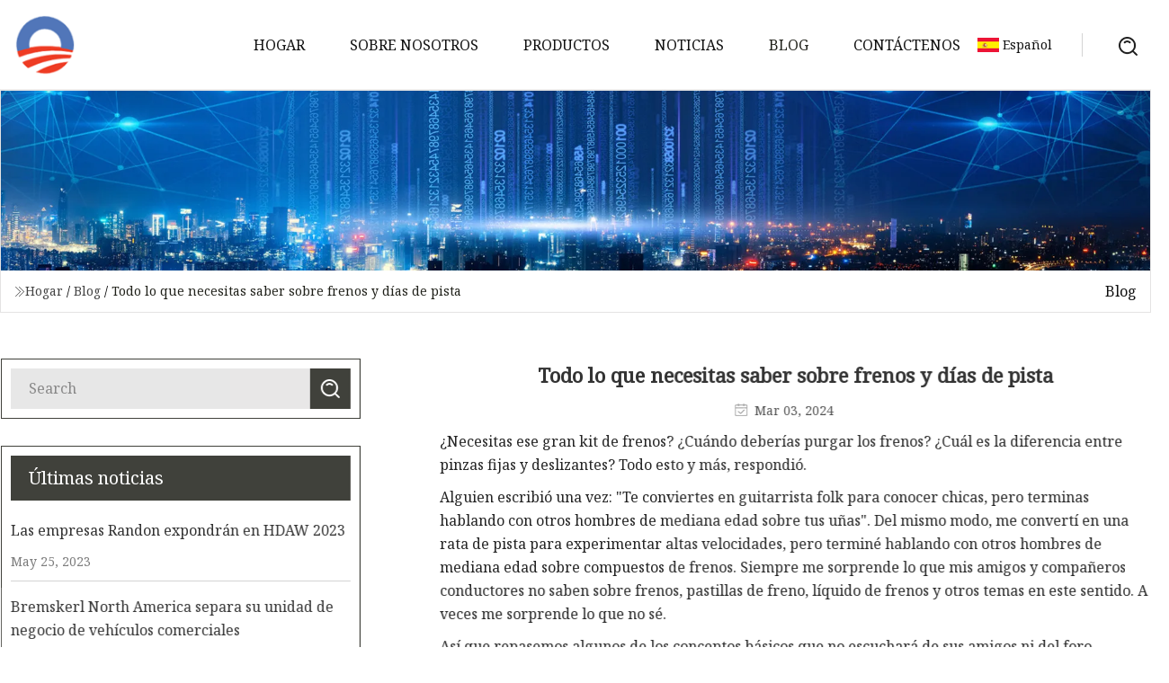

--- FILE ---
content_type: text/html; charset=utf-8
request_url: https://es.nike-ec.com/blog/everything-you-need-to-know-about-brakes-and-track-days
body_size: 8917
content:
<!doctype html>
<html lang="es">
<head>
<meta charset="utf-8" />
<title>Todo lo que necesitas saber sobre frenos y días de pista | Grupo de frenos a prueba de tormentas de Fujian</title>
<meta name="description" content="Todo lo que necesitas saber sobre frenos y días de pista" />
<meta name="keywords" content="Todo lo que necesitas saber sobre frenos y días de pista" />
<meta name="viewport" content="width=device-width, initial-scale=1.0" />
<meta name="application-name" content="Grupo de frenos a prueba de tormentas de Fujian" />
<meta name="twitter:card" content="summary" />
<meta name="twitter:title" content="Todo lo que necesitas saber sobre frenos y días de pista | Grupo de frenos a prueba de tormentas de Fujian" />
<meta name="twitter:description" content="Todo lo que necesitas saber sobre frenos y días de pista" />
<meta name="twitter:image" content="https://es.nike-ec.com/uploadimg/logo19088.png" />
<meta http-equiv="X-UA-Compatible" content="IE=edge" />
<meta property="og:site_name" content="Grupo de frenos a prueba de tormentas de Fujian" />
<meta property="og:type" content="article" />
<meta property="og:title" content="Todo lo que necesitas saber sobre frenos y días de pista | Grupo de frenos a prueba de tormentas de Fujian" />
<meta property="og:description" content="Todo lo que necesitas saber sobre frenos y días de pista" />
<meta property="og:url" content="https://es.nike-ec.com/blog/everything-you-need-to-know-about-brakes-and-track-days" />
<meta property="og:image" content="https://es.nike-ec.com/uploadimg/logo19088.png" />
<link href="https://es.nike-ec.com/blog/everything-you-need-to-know-about-brakes-and-track-days" rel="canonical" />
<link href="https://es.nike-ec.com/uploadimg/ico19088.png" rel="shortcut icon" type="image/x-icon" />
<link href="https://fonts.googleapis.com" rel="preconnect" />
<link href="https://fonts.gstatic.com" rel="preconnect" crossorigin />
<link href="https://fonts.googleapis.com/css2?family=Noto+Serif&display=swap" rel="stylesheet" />
<link href="/themes/hestia/toast.css" rel="stylesheet" />
<link href="/themes/hestia/black/style.css" rel="stylesheet" />
<link href="/themes/hestia/black/page.css" rel="stylesheet" />
<link href="/themes/hestia/aos.css" rel="stylesheet" />
<script type="application/ld+json">[{"@context":"https://schema.org/","@type":"BreadcrumbList","itemListElement":[{"@type":"ListItem","name":"Hogar","position":1,"item":"https://es.nike-ec.com/blog/everything-you-need-to-know-about-brakes-and-track-days/"},{"@type":"ListItem","name":"Blog","position":2,"item":"https://es.nike-ec.com/blog"},{"@type":"ListItem","name":"Todo lo que necesitas saber sobre frenos y días de pista","position":3,"item":"https://es.nike-ec.com/blog/everything-you-need-to-know-about-brakes-and-track-days"}]},{"@context":"http://schema.org","@type":"NewsArticle","mainEntityOfPage":{"@type":"WebPage","@id":"https://es.nike-ec.com/blog/everything-you-need-to-know-about-brakes-and-track-days"},"headline":"Grupo de frenos a prueba de tormentas de Fujian","image":{"@type":"ImageObject","url":"https://es.nike-ec.com"},"datePublished":"","dateModified":"","author":{"@type":"Organization","name":"Grupo de frenos a prueba de tormentas de Fujian","url":"https://es.nike-ec.com"},"publisher":{"@type":"Organization","name":"es.nike-ec.com","logo":{"@type":"ImageObject","url":"https://es.nike-ec.com/uploadimg/logo19088.png"}},"description":"Todo lo que necesitas saber sobre frenos y días de pista"}]</script>
<script type="text/javascript" src="//info.53hu.net/traffic.js?id=08a984h6ak"></script>
</head>
<body class="index">
<!-- header -->
<header>
  <div class="container">
    <a href="/" class="head-logo" title="Grupo de frenos a prueba de tormentas de Fujian"><img src="/uploadimg/logo19088.png" width="70" height="70" alt="Grupo de frenos a prueba de tormentas de Fujian"><span>Grupo de frenos a prueba de tormentas de Fujian</span></a>
    <div class="menu-btn"><em></em><em></em><em></em></div>
    <div class="head-content">
      <nav class="nav"> 
        <ul>
          <li><a href="/">Hogar</a></li>
          <li><a href="/about-us">Sobre nosotros</a></li>
          <li><a href="/products">Productos</a><em class="iconfont icon-xiangxia"></em>
            <ul class="submenu">
              <li><a href="/storm-proof-brake">Freno a prueba de tormentas</a></li>
              <li><a href="/failsafe-disc-brakes">Frenos de disco a prueba de fallos</a></li>
              <li><a href="/industrial-disc-brakes">Frenos de disco industriales</a></li>
              <li><a href="/industrial-drum-brakes">Frenos de tambor industriales</a></li>
              <li><a href="/industrial-safety-brakes">Frenos de seguridad industrial</a></li>
              <li><a href="/electro-hydraulic-thruster">Propulsor electrohidr&#xE1;ulico</a></li>
              <li><a href="/pneumatic-drum-brakes">Frenos de tambor neum&#xE1;ticos</a></li>
              <li><a href="/foot-operated-drum-brakes">Frenos de tambor operados con el pie</a></li>
              <li><a href="/industrial-air-disc-brakes">Frenos de disco neum&#xE1;ticos industriales</a></li>
              <li><a href="/electromagnetic-drum-brakes">Frenos de tambor electromagn&#xE9;ticos</a></li>
              <li><a href="/electro-hydraulic-drum-brakes">Frenos de tambor electrohidr&#xE1;ulicos</a></li>
              <li><a href="/electro-hydraulic-disc-brakes">Frenos de disco electrohidr&#xE1;ulicos</a></li>
            </ul>
          </li>
          <li><a href="/news">Noticias</a></li>
          <li class="active"><a href="/blog">Blog</a></li>
          <li><a href="/contact-us">Cont&#xE1;ctenos</a></li>
        </ul>
      </nav>
      <div class="head-search"><img src="/themes/hestia/images/search.png" width="21" height="21" alt="search"></div>
      <div class="search-input">
        <input type="text" name="" id="textsearch" placeholder="Keyword">
        <div class="search-btn" onclick="SearchProBtn()"><em class="iconfont icon-search"></em></div>
      </div>
    </div>
    <div class="languagelist">
      <div class="languagelist-title"><img src="/themes/hestia/images/language/es.png" alt="es"><span>Espa&#xF1;ol</span></div>
      <div class="languagelist-drop"><span class="languagelist-arrow"></span>
        <ul class="languagelist-wrap">
           <li class="languagelist-active"><a href="https://es.nike-ec.com/blog/everything-you-need-to-know-about-brakes-and-track-days"><img src="/themes/hestia/images/language/es.png" width="24" height="16" alt="Espa&#xF1;ol" title="es">Espa&#xF1;ol</a></li>
                                    <li>
                                        <a href="https://www.nike-ec.com/blog/everything-you-need-to-know-about-brakes-and-track-days">
                                            <img src="/themes/hestia/images/language/en.png" width="24" height="16" alt="English" title="en">
                                            English
                                        </a>
                                    </li>
                                    <li>
                                    <a href="https://fr.nike-ec.com/blog/everything-you-need-to-know-about-brakes-and-track-days">
                                            <img src="/themes/hestia/images/language/fr.png" width="24" height="16" alt="Français" title="fr">
                                            Français
                                        </a>
                                    </li>
                                    <li>
                                    <a href="https://de.nike-ec.com/blog/everything-you-need-to-know-about-brakes-and-track-days">
                                            <img src="/themes/hestia/images/language/de.png" width="24" height="16" alt="Deutsch" title="de">
                                            Deutsch
                                        </a>
                                    </li>
                                    <li>
                                        <a href="https://it.nike-ec.com/blog/everything-you-need-to-know-about-brakes-and-track-days">
                                            <img src="/themes/hestia/images/language/it.png" width="24" height="16" alt="Italiano" title="it">
                                            Italiano
                                        </a>
                                    </li>
                                    <li>
                                    <a href="https://pt.nike-ec.com/blog/everything-you-need-to-know-about-brakes-and-track-days">
                                            <img src="/themes/hestia/images/language/pt.png" width="24" height="16" alt="Português" title="pt">
                                            Português
                                        </a>
                                    </li>
                                    <li>
                                    <a href="https://ja.nike-ec.com/blog/everything-you-need-to-know-about-brakes-and-track-days"><img src="/themes/hestia/images/language/ja.png" width="24" height="16" alt="日本語" title="ja"> 日本語</a>
                                    </li>
                                    <li>
                                    <a href="https://ko.nike-ec.com/blog/everything-you-need-to-know-about-brakes-and-track-days"><img src="/themes/hestia/images/language/ko.png" width="24" height="16" alt="한국어" title="ko"> 한국어</a>
                                    </li>
                                    <li>
                                    <a href="https://ru.nike-ec.com/blog/everything-you-need-to-know-about-brakes-and-track-days"><img src="/themes/hestia/images/language/ru.png" width="24" height="16" alt="Русский" title="ru"> Русский</a>
                                    </li>
        </ul>
      </div>
    </div>
  </div>
</header>
<!-- header -->
<!-- main -->
<main>
  <section class="news-banner">
    <div class="news-banner-content"><img src="/themes/hestia/images/inner-banner.webp" class="news-banner-img" alt="banner">
      <div class="container news-banner-crumbs">
        <div><em class="iconfont icon-jiantou1"></em><a href="/" class="news-banner-crumbs-title">Hogar</a> / <a href="/blog" class="news-banner-crumbs-title">Blog</a> / <span class="news-banner-crumbs-present">Todo lo que necesitas saber sobre frenos y días de pista</span></div>
        <div class="news-banner-crumbs-right"><span>Blog</span></div>
      </div>
    </div>
  </section>
  <section class="news-bottom news-details">
    <div class="container">
      <div class="news-content">
        <div class="news-left" data-aos="fade-right" data-aos-duration="800">
          <div class="news-left-top">
            <input type="text" name="" id="textsearch" placeholder="Search">
            <div class="news-search-btn" onclick="SearchProBtn()"><img src="/themes/hestia/images/page-search.webp" alt="pageSearch"></div>
          </div>
          <div class="news-left-bottom">
            <div class="news-left-bottom-title">&#xDA;ltimas noticias</div>
            <div> <a href="/news/randon-companies-to-exhibit-at-hdaw-2023" class="news-left-b-item">
              <div class="news-left-b-item-r">
                <div><p>Las empresas Randon expondrán en HDAW 2023</p><span>May 25, 2023</span></div>
              </div>
             </a> <a href="/news/bremskerl-north-america-separates-its-commercial-vehicle-business-unit" class="news-left-b-item">
              <div class="news-left-b-item-r">
                <div><p>Bremskerl North America separa su unidad de negocio de vehículos comerciales</p><span>May 26, 2023</span></div>
              </div>
             </a> <a href="/news/caterpillar-releases-new-988-gc-wheel-loader" class="news-left-b-item">
              <div class="news-left-b-item-r">
                <div><p>Caterpillar lanza la nueva cargadora de ruedas 988 GC</p><span>May 27, 2023</span></div>
              </div>
             </a> <a href="/news/5-ways-to-bleed-your-cars-brakes" class="news-left-b-item">
              <div class="news-left-b-item-r">
                <div><p>5 formas de purgar los frenos de tu auto</p><span>May 28, 2023</span></div>
              </div>
             </a> <a href="/news/viribus-889-electric-trike-offers-super" class="news-left-b-item">
              <div class="news-left-b-item-r">
                <div><p>El triciclo eléctrico de 889 dólares ofrece superpotencia</p><span>May 29, 2023</span></div>
              </div>
             </a>            </div>
          </div>
        </div>
        <div class="news-details-right" data-aos="fade-left" data-aos-duration="800">
          <h1 class="news-details-theme">Todo lo que necesitas saber sobre frenos y días de pista</h1>
          <div class="news-details-data"><span><img src="/themes/hestia/images/news-details-icon1.webp" alt="Mar 03, 2024">Mar 03, 2024</span></div>
          <p> ¿Necesitas ese gran kit de frenos?  ¿Cuándo deberías purgar los frenos?  ¿Cuál es la diferencia entre pinzas fijas y deslizantes?  Todo esto y más, respondió.</p><p> Alguien escribió una vez: "Te conviertes en guitarrista folk para conocer chicas, pero terminas hablando con otros hombres de mediana edad sobre tus uñas".  Del mismo modo, me convertí en una rata de pista para experimentar altas velocidades, pero terminé hablando con otros hombres de mediana edad sobre compuestos de frenos.  Siempre me sorprende lo que mis amigos y compañeros conductores no saben sobre frenos, pastillas de freno, líquido de frenos y otros temas en este sentido.  A veces me sorprende lo que no sé.</p><p> Así que repasemos algunos de los conceptos básicos que no escuchará de sus amigos ni del foro promedio de entusiastas de los autos.  Si ha leído todo esto y todavía tiene preguntas, hágalas en la sección de comentarios al final de esta página e intentaré abordarlas en un artículo futuro.  ¡En sus marcas, listos, listos!</p><p> Cuando presiona el pedal del freno, mueve un pistón hidráulico dentro de un cilindro.  Este pistón suele ser estrecho (diámetro pequeño) y cubre una larga distancia (carrera larga), empujando el líquido hacia las cuatro esquinas del automóvil.  En cada rueda, hay un pistón ancho pero poco profundo (o varios pistones) que aprietan las pastillas de freno contra un disco giratorio montado en el cubo o eje de la rueda.  La fricción del contacto de las pastillas de freno contra el disco de freno ralentiza el disco, generando calor en el proceso.</p><p> Originalmente, esto se hacía con apalancamiento.  Los diferentes diámetros del cilindro maestro del freno y los cuatro pistones del freno disminuyen la distancia que recorren las pastillas de freno al tiempo que aumentan la fuerza.  Presionas el pedal del freno tres o cuatro pulgadas;  las pastillas de freno se mueven quizás un cuarto de pulgada o menos, pero con mucha mayor fuerza.  Aquí hay una excelente explicación de los conceptos básicos de los sistemas hidráulicos y cómo transforman el movimiento en fuerza.</p><p> Los automóviles modernos tienen frenos de potencia.  Los sistemas más antiguos utilizaban el vacío del motor en marcha para ayudar a "aumentar" la fuerza del pie del conductor.  Muchos sistemas más nuevos tienen una bomba eléctrica separada que puede generar su propia presión de freno con o sin su ayuda.</p><p> Una computadora compara la velocidad de las cuatro ruedas mientras se aplican los frenos.  Si alguna rueda desacelera más rápido que el resto, la computadora opera una válvula electrohidráulica para "bombear" los frenos de esas ruedas individuales.</p><p>Es cuando se utiliza la presión máxima de los frenos lo que reducirá la velocidad del automóvil sin bloquear las ruedas (en un automóvil sin ABS) o activar el ABS (en un automóvil equipado).</p><p> Si eres absolutamente perfecto en el umbral de frenada, funciona mejor que el ABS.  La gran mayoría de los amantes de las pistas y los corredores de clubes no son perfectos, así que no seas demasiado autocrítico si el ABS actúa a tu favor.  En las categorías de carrera donde se permite el ABS, es una gran ventaja.</p><p> Es una cuestión de resistencia al calor.  Los frenos más grandes resisten mejor el calor.  En la calle, esto rara vez es un problema a menos que estés descendiendo una colina larga.  En la pista, utilizamos los frenos con fuerza, a menudo varias veces por minuto, generando un calor que no se puede eliminar fácilmente.  Lo que lleva al desvanecimiento.</p><p> ¡Porque los estás usando!  Los frenos se calientan incluso durante el uso normal en la calle.  Si no pueden refrescarse antes de la próxima vez que estén comprometidos, se calentarán más.  En algún momento, si el calor de las pinzas de freno continúa aumentando, hará hervir el líquido de frenos en los pistones, provocando que se formen burbujas de aire en el líquido.  Si alguna vez has llenado globos con agua y aire, sabrás que los fluidos no se comprimen, pero los gases sí.  Cuando las líneas de freno contienen burbujas de aire en el líquido, ese aire se "aplasta" cuando pisa el pedal del freno, absorbiendo el movimiento del líquido como un resorte, y los pistones del freno no se moverán hasta que las burbujas de aire dejen de aplastarse, generalmente a muy alta presión.</p><p> ¿La solución para esto?  Utilice un líquido de frenos de alta temperatura con un punto de ebullición de 600 grados o más.</p><p> ¿Las malas noticias?  El líquido de frenos de carreras tiene una vida limitada.  Si no lo enjuagas al menos una vez al año, comenzará a descomponerse, momento en el que su rendimiento será peor que el líquido de calle normal.</p><p> Cuando el líquido de frenos hervido vuelve a su temperatura normal, puede absorber algunas de las burbujas de aire y recuperar el funcionamiento normal.  Pero una vez que se hierve, las sustancias químicas del líquido se alteran, lo que hace que sea aún más probable que vuelva a hervir.  La única solución: purgar los frenos.</p><p> Al purgar los frenos se expulsa el líquido de frenos dañado por el calor, así como las burbujas que se desarrollaron durante el frenado a temperaturas extremadamente altas.  El "cómo" depende de tu coche en particular.  El "cuándo" es simple: una vez al año como mínimo, más cada vez que el pedal se ablande.</p><p> Cada pastilla de freno funciona mejor a una temperatura particular.  Las pastillas de freno de calle están optimizadas para su uso en condiciones de conducción normales.  Tienen que trabajar a temperaturas ambiente bajo cero y tienen que trabajar en el Valle de la Muerte.  Pero no soportan muy bien el calor de la aplicación constante en la pista.  Para eso, necesitarás pastillas de freno resistentes a altas temperaturas.  Funcionan mejor en la pista, pero pueden provocar paradas dudosas y aterradoras cuando hace frío, y conducir en la calle probablemente no los mantendrá a la temperatura de funcionamiento.  También hacen mucho ruido.  Lo mejor que puedes hacer es cambiar las pastillas en la pista.</p><p> A menudo, la respuesta es no.  Mis dos autos de carreras, un Plymouth Neon y un Mazda Miata MX-5 Cup, usan pinzas y discos originales de fábrica, delanteros y traseros.  Cambiar las pastillas al compuesto DTC de Hawk y cambiar el líquido a Motul 600 es suficiente para que estén listos para la carrera.  En coches más pesados ​​y potentes, es posible que tengas que hacer más que eso.</p><p> Érase una vez, la mayoría de las pinzas de freno de disco tenían un pistón a cada lado del disco.  Los frenos de disco originales del tren de aterrizaje de los aviones a reacción funcionaban así;  lo mismo hicieron los frenos del Porsche 917. Entonces alguien descubrió cómo hacer que un solo pistón apriete ambos lados del disco mediante un mecanismo de manguito deslizante.  Esto era más barato y más fácil de arreglar, por lo que se volvió casi universal en los tranvías.  En los últimos 20 años, las pinzas "fijas" con pistones en ambos lados han vuelto a ser populares, a menudo con hasta cuatro pistones en cada lado.</p><p>Las ventajas de las pinzas fijas: cambio sencillo de pastillas, pedal más rígido, mayor resistencia al calor.</p><p>Las ventajas de las pinzas deslizantes: mucho más económicas de mantener y mejores para disipar el calor entre aplicaciones de freno.</p><p> A veces es por la distribución del peso.  En un automóvil con tracción delantera y motor transversal, casi no hay peso detrás, por lo que las pinzas no tienen mucho trabajo que hacer.  Los coches con motor central y trasero necesitan una disposición más equilibrada.</p><p> En los últimos años se ha vuelto común que los autos nuevos tengan una opción de "freno de alto rendimiento" que combina pinzas fijas de marca en la parte delantera con controles deslizantes simples en la parte trasera.  Normalmente esto se hace por motivos de costes y es una pena.</p><p> No, a menos que experimente un desvanecimiento significativo al usar pastillas de compuesto de carrera adecuadas y líquido de alta temperatura en el sistema de fábrica.  Cambiar a un kit de frenos grande puede aumentar el desgaste del automóvil.  Puede confundir el ABS y el control de estabilidad.  Por último, pero no menos importante, la cantidad de dinero que gastarías en un kit de frenos podría pagar toda una temporada de días en la pista.</p><p> Si tienes algún plan para rastrear el auto, absolutamente.  Todos los problemas con los kits de frenos grandes del mercado de accesorios que mencioné anteriormente habrán sido resueltos por los ingenieros de fábrica.</p><p> Personalmente, desconfío del costo de los consumibles de frenos de carbono.  Asegúrese de comprender cuánto costará cambiar las pastillas y los rotores cada vez, y asegúrese de comprender con qué frecuencia sucederá.  Incluso los amantes de las carreras con éxito financiero a menudo encontrarán que el costo de una "renovación" completa de los frenos de carbono es un poco desalentador.  Me gusta seguir con los frenos de acero y cambiar las piezas con más frecuencia, pero soy solo yo.</p><p> En muchos automóviles, puede sacar las luces antiniebla o hacer agujeros en el faldón inferior y luego pasar algunos tubos desde esos agujeros hasta las pinzas delanteras para aumentar el flujo de aire a través de los frenos.  Esto puede enfriar los frenos más rápido y reducir la ebullición del líquido.</p><p> Dado que el sistema de control de estabilidad utiliza los frenos, desactivarlo puede reducir la temperatura de los frenos, especialmente en las pinzas traseras.  Sin embargo, esto a menudo causa una serie de problemas completamente nuevos.  Proceda con precaución.</p><p> Por último, pero no menos importante, adquiera el hábito de aplicar correctamente los frenos en las pistas de carreras.  Usar los frenos correctamente reducirá la velocidad a la que se calientan, lo que le permitirá obtener más potencia de frenado con la misma configuración.</p><p> Si un mecánico calificado los ha examinado y le ha dicho: "eso es todo lo que hay", siempre puede cambiar su estilo de conducción para adaptarlo a sus frenos.  He tenido muchos días muy felices en la pista en sedanes de alquiler de segunda mano como Camrys y Malibus.  En esos autos, uso los frenos con moderación y quito el acelerador por un tiempo antes de cada aplicación de freno.  Es algo así como la forma en que la gente solía correr en la era de los frenos de tambor, donde un solo uso brusco arruinaría los frenos durante algunas vueltas, si no toda la carrera.  Todavía puedes divertirte mucho sin tener que frenar en cada punto de giro durante todo el día.  Es mejor que no estar encaminado en absoluto.</p><p> Sin embargo, con el tiempo te cansarás de eso y empezarás a pensar en tu próxima configuración de frenos o en tu próximo coche.  Cuando eso sucede, y te encuentras sentado en el paddock hablando con un grupo de tipos de mediana edad sobre "compuesto de pastillas" y "holgura de pinza"... bueno, ¡no puedes decir que no te lo advertí!</p><p> Jack Baruth es un escritor y competidor que ha obtenido podios en más de quince clases y competiciones diferentes de automoción y ciclismo, tanto a nivel amateur como profesional, además de un entusiasta músico aficionado y audiófilo que posee cientos de instrumentos musicales y sistemas de audio. .  Su trabajo ha aparecido en Bicycling, Cycle World, Road & Track, WIRED, Wheels Weekly, EVO Malaysia, Esquire y muchas otras publicaciones.  Su diseño original para una guitarra, la Melody Burner, ha sido interpretado por Billy Gibbons, Sheryl Crow y otros.</p><p>Hasta luego y gracias por todos los correos electrónicos</p><p>Dicen que no necesitas más que un vehículo eléctrico</p><p>El nuevo Toyota Supra debería haber sido un SUV</p><p>Los autos GT de fábrica están reemplazando a los autos de carrera caseros</p><p>Cómo se comparan los viejos sedanes de Chrysler con el Accord</p><p>El Challenger, el Charger y el 300 podrían vivir para siempre</p><p>Resoluciones de deportes de motor para que puedas competir en 2019</p><p>El Lexus GS-F será un importante objeto de colección en el futuro</p><p>Domar a esos aterradores adolescentes</p><p>¿Qué pasaría si los fabricantes de automóviles amaran a sus clientes?</p><p>El vehículo eléctrico siempre podría ser el coche del futuro</p><p>El 'entrenamiento a distancia' es más seguro</p>
          <div class="sharewrap"></div>
          <div class="details-right-bottom">
            <div class="details-right-bottom-page">
              <a href="/blog/ktr-adds-thruster-brakes-to-industrial-product-range">Anterior: KTR añade frenos de propulsión a su gama de productos industriales</a>
              <a href="/blog/who-offers-options-for-electric-construction-equipment">Pr&#xF3;ximo: ¿Quién ofrece opciones para equipos de construcción eléctricos?</a>
            </div>
            <div class="product-describe">Enviar Consulta</div>
            <div class="details-right-bottom-inqurey">
              <div class="details-b-inquiry-input">
                <input type="hidden" id="in-domain" value="es.nike-ec.com">
                <input type="text" name="" id="in-name" placeholder="Your Name:">
                <input type="text" name="" id="in-email" placeholder="Your Email:">
              </div>
              <div class="details-b-inquiry-text">
                <textarea name="" id="in-content" placeholder="Content*:"></textarea>
              </div>
            </div>
            <div class="product-describe-sub" onclick="SendInquiry()">Enviar</div>
          </div>
        </div>
      </div>
    </div>
  </section>
</main>
 
<!-- main -->
<!-- footer -->
<footer class="footer">
  <div class="container footer-top">
    <div class="footer-content footer-left" data-aos="fade-up" data-aos-duration="900">
      <p class="footer-item-title">Navegacion rapida</p>
      <span class="wrie"></span>
      <ul>
        <li><a href="/"><em class="iconfont icon-jinrujiantou"></em>Hogar</a></li>
        <li><a href="/about-us"><em class="iconfont icon-jinrujiantou"></em>Sobre nosotros</a></li>
        <li><a href="/products"><em class="iconfont icon-jinrujiantou"></em>Productos</a></li>
        <li><a href="/news"><em class="iconfont icon-jinrujiantou"></em>Noticias</a></li>
        <li><a href="/blog"><em class="iconfont icon-jinrujiantou"></em>Blog</a></li>
        <li><a href="/contact-us"><em class="iconfont icon-jinrujiantou"></em>Cont&#xE1;ctenos</a></li>
        <li><a href="/sitemap.xml"><em class="iconfont icon-jinrujiantou"></em>mapa del sitio</a></li>
      </ul>
    </div>
    <div class="footer-content footer-center" data-aos="fade-up" data-aos-duration="1000">
      <p class="footer-item-title">Producto</p>
      <span class="wrie"></span>
      <div class="footer-center-content">
        <ul class="footer-center-content-left">
          <li><a href="/storm-proof-brake"><em class="iconfont icon-jinrujiantou"></em>Freno a prueba de tormentas</a></li>
          <li><a href="/failsafe-disc-brakes"><em class="iconfont icon-jinrujiantou"></em>Frenos de disco a prueba de fallos</a></li>
          <li><a href="/industrial-disc-brakes"><em class="iconfont icon-jinrujiantou"></em>Frenos de disco industriales</a></li>
          <li><a href="/industrial-drum-brakes"><em class="iconfont icon-jinrujiantou"></em>Frenos de tambor industriales</a></li>
          <li><a href="/industrial-safety-brakes"><em class="iconfont icon-jinrujiantou"></em>Frenos de seguridad industrial</a></li>
          <li><a href="/electro-hydraulic-thruster"><em class="iconfont icon-jinrujiantou"></em>Propulsor electrohidr&#xE1;ulico</a></li>
          <li><a href="/pneumatic-drum-brakes"><em class="iconfont icon-jinrujiantou"></em>Frenos de tambor neum&#xE1;ticos</a></li>
          <li><a href="/foot-operated-drum-brakes"><em class="iconfont icon-jinrujiantou"></em>Frenos de tambor operados con el pie</a></li>
          <li><a href="/industrial-air-disc-brakes"><em class="iconfont icon-jinrujiantou"></em>Frenos de disco neum&#xE1;ticos industriales</a></li>
          <li><a href="/electromagnetic-drum-brakes"><em class="iconfont icon-jinrujiantou"></em>Frenos de tambor electromagn&#xE9;ticos</a></li>
        </ul>
      </div>
    </div>
    <div class="footer-content footer-right" data-aos="fade-up" data-aos-duration="1100">
      <p class="footer-item-title">Empresa socia</p>
      <span class="wrie"></span>
      <ul>
<li><a href="https://www.busbarmachinefactory.com/" target="_blank">Jin&#xE1;n  Rongruida  CNC  Maquinaria  Co.,  Limitado</a></li><li><a href="http://es.bossun-china.com/cnc-portal-mill/" target="_blank">Precio del molino de p&#xF3;rtico CNC</a></li>      </ul>
    </div>
  </div>
  <div class="container footer-bottom">
    <ul>
      <li><a href="/products" rel="nofollow" title="facebook"><em class="iconfont icon-facebook"></em></a></li>
      <li><a href="/products" rel="nofollow" title="twitter"><em class="iconfont icon-twitter-fill"></em></a></li>
      <li><a href="/products" rel="nofollow" title="pinterest"><em class="iconfont icon-pinterestpinterest30"></em></a></li>
      <li><a href="/products" rel="nofollow" title="linkedin"><em class="iconfont icon-linkedin"></em></a></li>
      <li><a href="/products" rel="nofollow" title="TikTok"><em class="iconfont icon-icon_TikTok"></em></a></li>
      <li><a href="/products" rel="nofollow" title="youtube"><em class="iconfont icon-youtube"></em></a></li>
    </ul>
    <p>Copyright &copy; es.nike-ec.com, Todos los derechos reservados.&nbsp;&nbsp;<a href="/privacy-policy">Privacy Policy</a></p>
    <p>Correo electr&#xF3;nico <a href="mail:service@nike-ec.com" target="_blank"><span class="__cf_email__" data-cfemail="d2a1b7a0a4bbb1b792bcbbb9b7ffb7b1fcb1bdbf">[email&#160;protected]</span></a></p>
  </div>
  <div class="gotop"><span>TOP</span></div>
</footer>
<!-- footer -->
 
<!-- script --> 
<script data-cfasync="false" src="/cdn-cgi/scripts/5c5dd728/cloudflare-static/email-decode.min.js"></script><script src="/themes/hestia/js/jq.3.6.1.js"></script>
<script src="/themes/hestia/js/aos.js"></script>
<script src="/themes/hestia/js/share.js"></script>
<script src="/themes/hestia/js/lazyload.js"></script>
<script src="/themes/hestia/js/totast.js"></script>
<script src="/themes/hestia/js/axios.min.js"></script>
<script src="/themes/hestia/js/sub.js"></script>
<script src="/themes/hestia/js/head.js"></script>
<script defer src="https://static.cloudflareinsights.com/beacon.min.js/vcd15cbe7772f49c399c6a5babf22c1241717689176015" integrity="sha512-ZpsOmlRQV6y907TI0dKBHq9Md29nnaEIPlkf84rnaERnq6zvWvPUqr2ft8M1aS28oN72PdrCzSjY4U6VaAw1EQ==" data-cf-beacon='{"version":"2024.11.0","token":"3182958897504585bfdb5c52d808ce4c","r":1,"server_timing":{"name":{"cfCacheStatus":true,"cfEdge":true,"cfExtPri":true,"cfL4":true,"cfOrigin":true,"cfSpeedBrain":true},"location_startswith":null}}' crossorigin="anonymous"></script>
</body>
</html>
